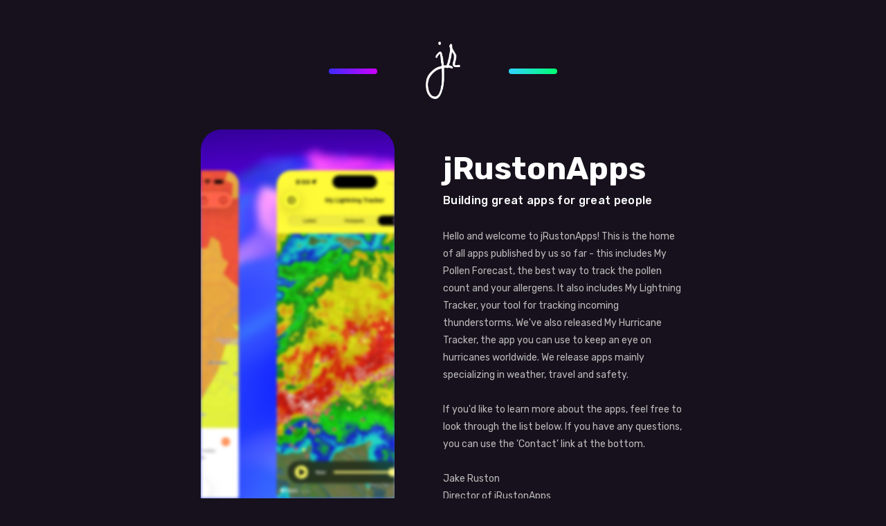

--- FILE ---
content_type: text/html; charset=UTF-8
request_url: https://jrustonapps.com/
body_size: 2164
content:
<!DOCTYPE HTML>
<html lang="en">
<head>
  <title>Home | jRustonApps</title>
  <meta charset="UTF-8">
  <meta name="theme-color" content="#16111C">
  <meta name="description" content="Welcome to jRustonApps, the site for great iOS and Android apps. Here you'll find all of our apps, including My Lightning Tracker and My Hurricane Tracker.">
  <meta name="viewport" content="width=device-width">
    <link rel="stylesheet" href="/resources/style.css">
  <link rel="icon" href="/resources/images/favicon.ico" type="image/x-icon">

</head>
<body>

    <div id="wrapper">

      <div id="header">
        <div id="bar-left" class="bar"></div>
        <a href="/">
          <img src="/resources/images/signature.png" id="logo" alt="jRustonApps Logo" title="jRustonApps Logo">
        </a>
        <div id="bar-right" class="bar"></div>
      </div>


      <div id="content">

<div id="phone">
			<div id="iphone">
				<div class="shot"><img src="/resources/images/screenshots/mpf/1.png" alt="App Screenshot"></div>
				<div class="shot"><img src="/resources/images/screenshots/mlt/2.png" alt="App Screenshot"></div>
				<div class="shot"><img src="/resources/images/screenshots/mmp/1.png" alt="App Screenshot"></div>
				<div class="shot"><img src="/resources/images/screenshots/maf/1.png" alt="App Screenshot"></div>
				<div class="shot"><img src="/resources/images/screenshots/mht/1.png" alt="App Screenshot"></div>
				<div class="shot"><img src="/resources/images/screenshots/mea/1.png" alt="App Screenshot"></div>
				<div class="shot"><img src="/resources/images/screenshots/mcc/1.png" alt="App Screenshot"></div>
				<div class="shot"><img src="/resources/images/screenshots/mtt/2.png" alt="App Screenshot"></div>
				<div class="shot"><img src="/resources/images/screenshots/ltl/1.png" alt="App Screenshot"></div>
				<div class="shot"><img src="/resources/images/screenshots/flush/1.png" alt="App Screenshot"></div>
			</div>
</div>

<div id="text">
	<h1>jRustonApps</h1>
	<h3>Building great apps for great people</h3>
	<p>Hello and welcome to jRustonApps! This is the home of all apps published by us so far - this includes My Pollen Forecast, the best way to track the pollen count and your allergens. It also includes My Lightning Tracker, your tool for tracking incoming thunderstorms. We've also released My Hurricane Tracker, the app you can use to keep an eye on hurricanes worldwide. We release apps mainly specializing in weather, travel and safety.

	<br><br>

	If you'd like to learn more about the apps, feel free to look through the list below. If you have any questions, you can use the 'Contact' link at the bottom.
	<br><br>
	Jake Ruston<br>
	Director of jRustonApps</p>
</div>


</div>

<div id="apps">

          <a class="app" href="/apps/my-pollen-forecast">
          <div class="app-icon">
              <img src="/resources/images/app-icons/mpf.png" alt="My Pollen Forecast App icon" title="My Pollen Forecast App icon">
          </div>
          <div class="app-text">
            <div class="app-title">My Pollen Forecast</div>
            <div class="app-description">Download for iOS</div>
          </div>
        </a>
              <a class="app" href="/apps/my-lightning-tracker">
          <div class="app-icon">
              <img src="/resources/images/app-icons/mlt.png" alt="My Lightning Tracker App icon" title="My Lightning Tracker App icon">
          </div>
          <div class="app-text">
            <div class="app-title">My Lightning Tracker</div>
            <div class="app-description">iOS & Android</div>
          </div>
        </a>
              <a class="app" href="/apps/my-moon-phase">
          <div class="app-icon">
              <img src="/resources/images/app-icons/mmp.png" alt="My Moon Phase App icon" title="My Moon Phase App icon">
          </div>
          <div class="app-text">
            <div class="app-title">My Moon Phase</div>
            <div class="app-description">iOS & Android</div>
          </div>
        </a>
              <a class="app" href="/apps/my-aurora-forecast">
          <div class="app-icon">
              <img src="/resources/images/app-icons/maf.png" alt="My Aurora Forecast App icon" title="My Aurora Forecast App icon">
          </div>
          <div class="app-text">
            <div class="app-title">My Aurora Forecast</div>
            <div class="app-description">iOS & Android</div>
          </div>
        </a>
              <a class="app" href="/apps/my-hurricane-tracker">
          <div class="app-icon">
              <img src="/resources/images/app-icons/mht.png" alt="My Hurricane Tracker App icon" title="My Hurricane Tracker App icon">
          </div>
          <div class="app-text">
            <div class="app-title">My Hurricane Tracker</div>
            <div class="app-description">iOS & Android</div>
          </div>
        </a>
              <a class="app" href="/apps/my-earthquake-alerts">
          <div class="app-icon">
              <img src="/resources/images/app-icons/mea.png" alt="My Earthquake Alerts App icon" title="My Earthquake Alerts App icon">
          </div>
          <div class="app-text">
            <div class="app-title">My Earthquake Alerts</div>
            <div class="app-description">iOS & Android</div>
          </div>
        </a>
              <a class="app" href="/apps/my-currency-converter">
          <div class="app-icon">
              <img src="/resources/images/app-icons/my_currency_converter.png" alt="My Currency Converter App icon" title="My Currency Converter App icon">
          </div>
          <div class="app-text">
            <div class="app-title">My Currency Converter</div>
            <div class="app-description">Download for iOS</div>
          </div>
        </a>
              <a class="app" href="/apps/my-tide-times">
          <div class="app-icon">
              <img src="/resources/images/app-icons/my_tide_times.png" alt="My Tide Times App icon" title="My Tide Times App icon">
          </div>
          <div class="app-text">
            <div class="app-title">My Tide Times</div>
            <div class="app-description">iOS & Android</div>
          </div>
        </a>
              <a class="app" href="/apps/london-tube-live">
          <div class="app-icon">
              <img src="/resources/images/app-icons/ltl.png" alt="London Tube Live App icon" title="London Tube Live App icon">
          </div>
          <div class="app-text">
            <div class="app-title">London Tube Live</div>
            <div class="app-description">iOS & Android</div>
          </div>
        </a>
              <a class="app" href="/apps/flush-toilet-finder">
          <div class="app-icon">
              <img src="/resources/images/app-icons/flush.png" alt="Flush Toilet Finder App icon" title="Flush Toilet Finder App icon">
          </div>
          <div class="app-text">
            <div class="app-title">Flush Toilet Finder</div>
            <div class="app-description">Download for iOS</div>
          </div>
        </a>
      
</div>


<div id="footer">
  <div id="links">
    <a href="/">Home</a>
    <a href="/contact">Contact</a>
    <a href="https://www.facebook.com/jRustonApps">Facebook</a>
    <a href="https://www.jruston.com">Personal Site</a>
    <a href="https://www.jrustonapps.com/privacy">Privacy</a>
  </div>
  <div id="copyright">&copy; jRustonApps 2026 (KvK 74217577)<br>Keizersgracht 482, 1017 EG Amsterdam, The Netherlands</div>
</div>

</div>


<script>
(function() {

		var shots = document.querySelectorAll('.shot');
		if(shots.length>1) {
			// let's slide that show!

			var slideDuration = 2000;

			// set the initial position
			for(var i=0;i<shots.length;i++) {
				shots[i].style.left = (100*i) + "%";
			}

			// slide left by a certain amount of pages
			var moveSlideLeft = (shot,amount) => {
				shot.classList.add("sliding-shot");
				setTimeout(() => {
					shot.style.transform = "translateX(-"+(100*amount)+"%)";
				},200);
				setTimeout(() => {
					shot.classList.remove("sliding-shot");
				},400);
			}

			// reset to initial position
			var resetSlide = (shot) => {
				shot.style.opacity = 0;
				shot.classList.add("dismiss-shot");

				setTimeout(() => {
						shot.style.transform = "";
				},300)

				setTimeout(() => {
						shot.classList.remove("dismiss-shot");
						shot.style.opacity = 1;
				},700)
			}

			var slideShow = (shots) => {

				// update all the slides, each move pushes the whole set
				for(var i=1;i<shots.length;i++) {
					for(var j=0;j<shots.length;j++) {
						setTimeout(moveSlideLeft,i*slideDuration,shots[j],i);
					}
				}

				// reset just before we loop again
				setTimeout(() => {
					for(var j=0;j<shots.length;j++) {
						resetSlide(shots[j]);
					}
				},slideDuration*shots.length);

				// and play it again!
				setTimeout(() => { slideShow(shots) },slideDuration*shots.length);
			}

			slideShow(shots);
		}

})();
</script>

</body>
</html>


--- FILE ---
content_type: text/css
request_url: https://jrustonapps.com/resources/style.css
body_size: 6395
content:
@import url('https://fonts.googleapis.com/css?family=Rubik:400,500,700');

form .website {
	display:none;
}

.videoWrapper {
  position: relative;
  padding-bottom: 56.25%;
  /* 16:9 */
  padding-top: 25px;
  height: 0;
}

.videoWrapper iframe {
  position: absolute;
  top: 0;
  left: 0;
  width: 100%;
  height: 100%;
}

html,body {
  background:#16111C;
  font-family: 'Rubik', sans-serif;
  color:white;
  margin:0px;
  padding-bottom: 64px;
}

::selection {
  background:#8315F8;
  color: white; /* WebKit/Blink Browsers */
}

#wrapper {
  width:700px;
  margin-left:auto;
  margin-right:auto;
  overflow: visible;
}

#header {
  margin-top:60px;
  display:flex;
  flex-direction: row;
  align-items:center;
  justify-content: center;
}

#header a {
  display:block;
  margin-left:10%;
  margin-right:10%;
}

a {
  transition: 0.15s ease-out;
  color: #FFF;
  text-decoration: none;
  font-weight:500;
}

.prominent {
  transition: 0.15s ease-out;
  color: #8d8df3;
  text-decoration: none;
  font-weight:500;
}

a:hover {
    transform: scale(1.15,1.15);
    color:#FF03DA;
}

#logo {
  width:50px;
}

.bar {
  width:10%;
  height:8px;
  border-radius:20px;
  background:white;
}

#bar-left {
  background: linear-gradient(to left, #CE00FF, #3E2AFF);
}

#bar-right {
  background: linear-gradient(to right, #30D4FF, #00FF72);
}


#footer {
  margin-top:100px;
}

#copyright {
  margin-top:30px;
  text-align:center;
  font-size:14px;
  letter-spacing: 0.1em;
  color:#bbb;
}

#links {
  display:flex;
  justify-content: center;
}

#links a {
  margin-left: 16px;
  margin-right: 16px;
  font-size:14px;
}

h1 {
  font-size:45px;
  margin-bottom: 0px;
}

h2 {
  font-size:35px;
  margin-bottom: 0px;
}

h3 {
  font-weight:500;
  margin-top:10px;
  font-size:16px;
  letter-spacing: 0.02em;
}

#content {
  margin-top:40px;
  overflow:visible;
  display:flex;
  flex-direction: row;
  justify-content: space-between;
}

#phone {
  width:40%;
  overflow:visible;
}

#text {
  width:50%;
}

#text2 {
  width:100%;
}

#text p {
  margin-top: 30px;
  line-height:1.8em;
  font-size:14px;
  color:#bbb;
}

#text ul {
  margin-top: 30px;
  line-height:1.8em;
  font-size:14px;
  color:#bbb;
  padding-left: 16px;
}

#iphone {
  background: linear-gradient(to bottom, #8315F8, #E806E0);
  background-image: url(images/wallpaper.jpg);
  background-size: 100%;
  height:606px;
  width:100%;
  overflow:hidden;
  border-radius:30px;
  position:relative;
  display:block;
}

#iphone img {
  transition: 0.5s;
  width:100%;
  border-radius:26px;
}

.iphone-old {
  border-radius:14px !important;
  height:495px !important;
}

.iphone-old img {
  border-radius:10px !important;
}

.sliding-shot > img {
  transform:scale(0.8,0.8);
  filter:blur(3px);
}

.dismiss-shot > img {
  transform:scale(0.65,0.65);
  filter:blur(15px);
}

.shot {
  transition: 0.4s;
  width:100%;
  position:absolute;
}

#chin {
  width:36%;
  margin-left:-18%;
  height:6px;
  background-color:white;
  border-radius:50px;
  left:50%;
  position: absolute;
  bottom:15px;
}

#apps {
  display:grid;
  grid-template-columns: auto auto;
  grid-column-gap: 30px;
  grid-row-gap: 30px;
  margin-top: 70px;
}

.app {
  transform: none;
  outline: none;
  border-radius:20px;
  cursor:pointer;
  overflow: hidden;
  padding:18px;
  width:calc(100% - 42px);
  background: rgba(255,255,255,0.06);
}

.app:hover,.app:focus {
  background-color:#FFF;
  color:#000;
  transform: scale(1.04,1.04);
}

.app-icon {
  float:left;
  width:23%;
  overflow: hidden;
}

.app-icon img {
  width:100%;
  display:block;
}

.app-text {
  float:left;
  margin-left:18px;
}

.app-title {
  margin-top:15px;
  font-size:17px;
  font-weight:500;
}

.app-description {
  font-size:14px;
  opacity: 0.6;
  margin-top:4px;
}

#buttons {
  margin-top: 10px;
  overflow: hidden;
}

#buttons a {
  display:inline-block;
  margin-top:20px;
  margin-right:12px;
}

#buttons a:hover {
  transform: none;
}

#buttons a img {
  width:160px;
}

#buttons a .play-button {
  width:156px;
}

#large-icon {
  width:100px;
}

#contact-form {
  width:400px;
  margin:auto;
}

input[type=text],input[type=email],textarea {
  width:calc(100% - 24px);
  border:0px;
  border-radius:4px;
  padding:12px;
  font-size:15px;
}

select {
  width:calc(100% - 24px);
  border:0px;
  border-radius:4px;
  padding:12px;
  font-size:15px;
}

textarea {
  min-height:150px;
}

input[type=submit] {
  transition:0.2s;
  width:100%;
  border:0px;
  background: linear-gradient(to left, #8315F8, #E806E0);
  color:#FFF;
  border-radius:6px;
  cursor:pointer;
  font-size:16px;
  font-weight:600;
  margin-top: 20px;
  padding-top:16px;
  padding-bottom:16px;
}

input[type=submit]:hover {
  transform: scale(1.04,1.04);
}

.contact-title {
  font-weight:500;
}

.contact-input {
  margin-top: 12px;
}

.g-recaptcha,.contact-item {
  margin-top:20px;
}

.alert {
  width:100%;
  font-weight:500;
  font-size:15px;
  padding-top:18px;
  padding-bottom:18px;
  background: linear-gradient(to right, #5BD4FF, #00FFC6);
  color:black;
  text-align:center;
}

@media only all and (max-width: 700px) {
    #wrapper {
      width:100%;
    }
    #links {
      flex-direction: column;
    }

    #links a {
      width:100%;
      text-align: center;
      font-size:20px;
      margin-top:20px;
      margin-left:0px;
      margin-right:0px;
    }

    #apps {
      margin-left: 30px;
      margin-right:30px;
    }

    .app {
      display:flex;
      padding:24px;
      width:calc(100% - 48px);
      flex-direction: column;
    }

    .app-icon {
      float:none;
      width:50%;
    }

    #phone {
        display:none;
    }

    .app-text {
      margin-top:6px;
      float:none;
      margin-left:0px;
    }

    .app-title {
      font-size:14px;
    }

    .app-description {
      font-size:12px;
    }

    #footer {
      margin-top:20px;
    }

    #content {
      flex-direction: column;
      justify-content: center;
      align-items: center;
      margin-top: 10px;
    }

    #text {
      margin-top: 40px;
      width:80vw;
      text-align: center;
    }
    
    #text2 {
      margin-top: 40px;
      width:80vw;
      text-align: center;
    }

    #buttons a {
      display:block;
    }

    #buttons a img,#buttons a .play-button {
      width:200px;
    }

    #text p {
      text-align:left;
      font-size:18px;
    }

    #text ul {
      text-align:left;
      margin-top: 0px;
      font-size:18px;
    }

    #apps {
      margin-top:30px;
    }
}
